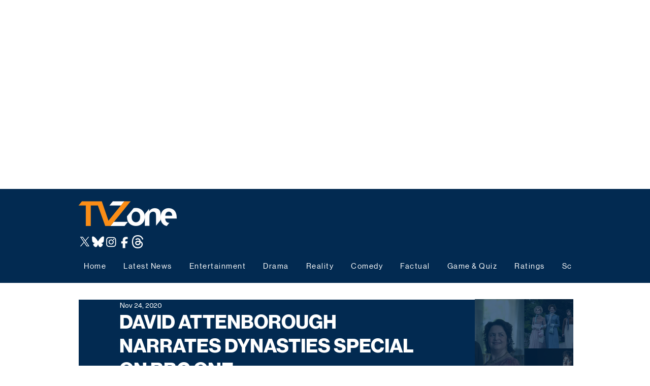

--- FILE ---
content_type: text/html; charset=utf-8
request_url: https://www.google.com/recaptcha/api2/aframe
body_size: 265
content:
<!DOCTYPE HTML><html><head><meta http-equiv="content-type" content="text/html; charset=UTF-8"></head><body><script nonce="Gox1oMnlluF8KNwVacX51w">/** Anti-fraud and anti-abuse applications only. See google.com/recaptcha */ try{var clients={'sodar':'https://pagead2.googlesyndication.com/pagead/sodar?'};window.addEventListener("message",function(a){try{if(a.source===window.parent){var b=JSON.parse(a.data);var c=clients[b['id']];if(c){var d=document.createElement('img');d.src=c+b['params']+'&rc='+(localStorage.getItem("rc::a")?sessionStorage.getItem("rc::b"):"");window.document.body.appendChild(d);sessionStorage.setItem("rc::e",parseInt(sessionStorage.getItem("rc::e")||0)+1);localStorage.setItem("rc::h",'1765524755574');}}}catch(b){}});window.parent.postMessage("_grecaptcha_ready", "*");}catch(b){}</script></body></html>

--- FILE ---
content_type: application/javascript; charset=utf-8
request_url: https://fundingchoicesmessages.google.com/f/AGSKWxU5OuWVMobWaP7_W5QVaxUHVYeR9q7lD4bAQ982FhzzqIUXbDXGRHsYMqTTPJhhneK7Eheqzqte7njdS75q4wFDz-WTTu-2vc4eOlpbwStpy5wOd_vHLbJjcx_Su9Z_qPcSlieRzCu57MCF6iB02DXv4CeR3JAIFdk2s4RbOptUHuiIhP8BiAO1r-LL/_/ad-letter./rotatingad./carsadtaggenerator.js/adim.html?ad-480x60.
body_size: -1290
content:
window['703b0560-fc24-4ba2-84a7-7b73371de2c1'] = true;